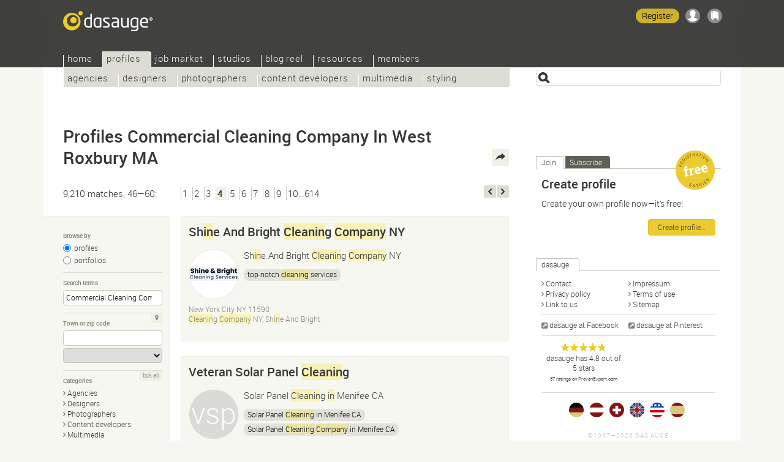

--- FILE ---
content_type: text/html; Charset=UTF-8
request_url: https://dasauge.com/profiles/s4?begriff=Commercial+Cleaning+Company+in+West+Roxbury+MA
body_size: 11234
content:
<!DOCTYPE html>
<html lang="en">
<head itemscope itemtype="http://schema.org/WebSite">

<script src="https://dasauge.de/qwerty/js/script.js" defer="defer" data-domain="dasauge.de" data-api="/qwerty/api/event"></script>

		<meta charset="UTF-8" />
		<meta http-equiv="X-UA-Compatible" content="IE=edge" />
		<title>Profiles Commercial Cleaning Company In West Roxbury MA&#8212;dasauge&#174;</title>
		<link rel="stylesheet" type="text/css" href="https://cdn.dasauge.net/ds/7_16.css" />
		<!--[if lt IE 9]><link rel="stylesheet" type="text/css" href="https://cdn.dasauge.net/ds/7_0_ie8.css" /><![endif]-->
		<link rel="stylesheet" type="text/css" href="https://cdn.dasauge.net/ds/7_11_rsp.css" media="only screen and (max-width:1137px)"/>
		<script type="text/javascript" src="/ds/7_007.js"></script>
		<link rel="preload" as="font" type="font/woff" href="https://cdn.dasauge.net/gfx/wf/Roboto-Light-webfont.woff" crossorigin="crossorigin" />
		<link rel="preload" as="font" type="font/woff" href="https://cdn.dasauge.net/gfx/wf/Roboto-Medium-webfont.woff" crossorigin="crossorigin" />
		<link rel="preload" as="image" type="image/svg+xml" href="https://cdn.dasauge.net/gfx/dasauge_7_02.sprite.svg" />
		<script type="text/javascript" src="/ds/7_009a_async.js" async></script>
		<link rel="later" type="text/css" media="print" data-rel="stylesheet" href="https://cdn.dasauge.net/ds/7_1_druck.css" />
		<meta name="viewport" content="width=device-width, initial-scale=1, minimum-scale=1" />
		<meta name="robots" content="noodp, noarchive" />
		<meta name="title" content="Profiles Commercial Cleaning Company In West Roxbury MA&#8212;dasauge&#174;" />
		<meta name="description" content="9,210 Profiles Commercial Cleaning Company In West Roxbury MA: The directory for the creative industry" />
		<meta name="twitter:card" content="summary" />
		<meta name="twitter:site" content="@dasauge_de" />
		<meta property="og:site_name" itemprop="name" content="dasauge&#174;" />
		<meta property="og:title" content="Profiles Commercial Cleaning Company In West Roxbury MA&#8212;dasauge&#174;" />
		<meta property="og:description" content="9,210 Profiles Commercial Cleaning Company In West Roxbury MA: The directory for the creative industry" />
		<meta property="og:image" content="https://cdn.dasauge.net/gfx/og_dasauge-7_001.jpeg" />
		<meta property="og:url" content="https://dasauge.com/profiles/s4?begriff=Commercial+Cleaning+Company+in+West+Roxbury+MA" />
		<meta name="theme-color" content="#363634" />
		<meta name="application-name" content="dasauge&#174;" /><meta name="msapplication-TileColor" content="#363634" /><meta name="msapplication-TileImage" content="/css/opt/kachel_144.png" />
		<link rel="home" itemprop="url" href="https://dasauge.com/" />
		<link rel="shortcut icon" type="image/x-icon" href="https://cdn.dasauge.net/favicon.ico" />
		<link rel="apple-touch-icon" type="image/png" sizes="120x120" href="/apple-touch-icon.png" />
		<link rel="apple-touch-icon" itemprop="image" type="image/png" sizes="180x180" href="/apple-touch-icon-180.png" />
		<link rel="alternate nofollow" type="application/rss+xml" href="/profiles/?begriff=Commercial+Cleaning+Company+in+West+Roxbury+MA&amp;rss" title="dasauge® Commercial Cleaning Company in West Roxbury MA" />
		<link rel="alternate nofollow" type="application/rss+xml" href="/profiles/?rss" title="dasauge® Profiles" />
		<link rel="profile" href="https://microformats.org/profile/hcard" />
		<link rel="prev" href="/profiles/s3?begriff=Commercial+Cleaning+Company+in+West+Roxbury+MA" />
		<link rel="next" href="/profiles/s5?begriff=Commercial+Cleaning+Company+in+West+Roxbury+MA" />
		<link rel="image_src" type="image/jpeg" href="https://cdn.dasauge.net/gfx/og_dasauge-7_001.jpeg" />
		<link rel="search" type="application/opensearchdescription+xml" id="suchlink" href="/schnittstellen/opensearch/?typ=html&amp;pfad=%2Fprofiles%2F" title="dasauge Profiles" />


		<noscript><style type="text/css">.jsonly { display: none; } </style></noscript>
	</head>
	<body>

	<header>
<script type="text/javascript"><!-- //<![CDATA[
 schreibstat('/profiles/?begriff=Commercial+Cleaning+Company+in+West+Roxbury+MA', '', false, null, '1l', '588199,506668,505150,544572,562728,613057,578765,528714,585547,505912,612925,482369,519139,520458,507656');
//]]>--></script><noscript><p><img src="/statistik/?url=%2Fprofiles%2F%3Fbegriff%3DCommercial%2BCleaning%2BCompany%2Bin%2BWest%2BRoxbury%2BMA&amp;vs=1l&amp;e=588199,506668,505150,544572,562728,613057,578765,528714,585547,505912,612925,482369,519139,520458,507656" width="2" height="1" loading="eager" alt="" /></p></noscript>
		<div id="kopf_hg">
		<div id="kopf">
		<a id="logo" href="https://dasauge.com/"><div><span>dasauge®</span></div></a>
		<nav>
		<div class="screenreader"><a href="#ctop">Profiles Commercial Cleaning Company In West Roxbury MA—dasauge®</a></div>
		<div id="ihead"><ul id="topnav">

<li><a href="/" accesskey="0">Home</a>
<ul>
<li><a href="/about/">About</a>
<li><a href="/about/faq/">FAQ</a>
<li><a href="/about/link2us/" rel="nofollow">Link to us</a>
<li><a href="/about/press/" rel="nofollow">Press</a></ul></li>
<li class="aktiv" itemscope itemtype="http://data-vocabulary.org/Breadcrumb"><a href="/profiles/" itemprop="url"><span itemprop="title">Profiles</span></a>
<ul class="aktiv">
<li><a href="/profiles/agencies/">Agencies</a>
<li><a href="/profiles/designers/">Designers</a>
<li><a href="/profiles/photographers/">Photographers</a>
<li><a href="/profiles/content/">Content developers</a>
<li><a href="/profiles/multimedia/">Multimedia</a>
<li><a href="/profiles/styling/">Styling</a></ul></li>
<li><a href="/jobs/">Job market</a>
<ul>
<li><a href="/jobs/job_offers/">Job offers</a>
<li><a href="/jobs/job_seekers/">Job seekers</a></ul></li>
<li><a href="/studios/">Studios</a>
<ul>
<li><a href="/studios/seek_space/">Seeking space</a>
<li><a href="/studios/offer_space/">Offering space</a>
<li><a href="/forum/guestbook/">Guest book</a>
<li><a href="/forum/tips_and_tricks/">Tips/tricks</a>
<li><a href="/forum/design_forum/">Design forum</a>
<li><a href="/forum/photo_forum/">Photo forum</a>
<li><a href="/forum/web_forum/">Web forum</a>
<li><a href="/forum/job_forum/">Job forum</a></ul></li>
<li><a href="/blogreel/">Blog reel</a>
<ul>
<li><a href="/blogreel/design_blogs/">Design blogs</a>
<li><a href="/blogreel/photo_blogs/">Photo blogs</a></ul></li>
<li><a href="/resources/">Resources</a>
<ul>
<li><a href="/resources/calendar/">Calendar</a>
<li><a href="/resources/fonts/">Fonts</a>
<li><a href="/resources/books/">Books</a>
<li><a href="/resources/magazines/">Magazines</a>
<li><a href="/resources/organisations/">Organisations</a></ul></li>
<li><a href="/members/" rel="nofollow" class="login">Members</a>
<ul>
<li><a href="/members/account/" rel="nofollow" class="login">Account</a>
<li><a href="/members/profile/" rel="nofollow" class="login">Profile</a>
<li><a href="/members/network/" rel="nofollow" class="login">Network</a>
<li><a href="/members/showcase/" rel="nofollow" class="login">Showcase</a>
<li><a href="/members/job_entries/" rel="nofollow" class="login">Job entries</a>
<li><a href="/members/studio_entries/" rel="nofollow" class="login">Studio entries</a>
<li><a href="/members/search_agents/" rel="nofollow" class="login">Search agents</a>
</li>
</ul>
</li>
</ul>		
		</div><div id="loginwrap"></div></nav>
	<menu>

	<ul id="kopfpikto">
		<li>
			<a class="ks regis" id="regis" href="/members/account/#zli_neu" title="Free membership of dasauge" rel="nofollow">Register</a>
		</li>
		<li>
			<a class="nomod ks ks_login" id="logintab" href="/members/?login" rel="nofollow" accesskey="L" onclick="init_li_url(self.location.pathname+self.location.search); return li_dialog('login');" title="Login/Register"></a>
<script type="text/javascript"><!-- //<![CDATA[
	schreib_login();
//]]>--></script>

		</li>
		<li><a class="ks ks_merk" id="mzpos" href="/about/clipboard/" rel="nofollow" title="Clipboard"><span id="mzz" class="zahl"></span></a></li>
		<!--li><button id="searchtoggle" class="ks ks_suche" title="Shortcut" accesskey="7"></button></li -->
		<li><button id="navtoggle" class="ks ks_navi" title="Sitemap" accesskey="6"></button></li>
	</ul>
<div id="szugriff"><form action="/profiles/" method="get" accept-charset="UTF-8">
	<input type="hidden" name="p" id="szugriff_p" value="/profiles/" />
	<div>
		<span class="indi" id="indi" style="display:none"></span>
		<input type="search" id="szugrifffeld" name="begriff" value="" accesskey="5" title="Enter one or more search terms. Enter phrases using &quot;&quot;." />
		<div id="szugriffmenue"></div>
	</div>

</form>
</div>	</menu>
<script type="text/javascript"><!-- //<![CDATA[
	schreib_mz();
//]]>--></script>


</div></div>
</header>


	<div id="container"><a id="ctop"></a><!-- google_ad_section_start -->
		<h1>Profiles Commercial Cleaning Company In West Roxbury&#160;MA</h1>
		<div id="haupt">

        <div class="seitennav naveintraege">
            <div class="in">9,210 matches, 46—60:</div>
            <div class="zlinks"><a href="/profiles/.?begriff=Commercial+Cleaning+Company+in+West+Roxbury+MA">1</a><a href="/profiles/s2?begriff=Commercial+Cleaning+Company+in+West+Roxbury+MA">2</a><a href="/profiles/s3?begriff=Commercial+Cleaning+Company+in+West+Roxbury+MA">3</a><em>4</em><a href="/profiles/s5?begriff=Commercial+Cleaning+Company+in+West+Roxbury+MA">5</a><a href="/profiles/s6?begriff=Commercial+Cleaning+Company+in+West+Roxbury+MA">6</a><a href="/profiles/s7?begriff=Commercial+Cleaning+Company+in+West+Roxbury+MA">7</a><a href="/profiles/s8?begriff=Commercial+Cleaning+Company+in+West+Roxbury+MA">8</a><a href="/profiles/s9?begriff=Commercial+Cleaning+Company+in+West+Roxbury+MA">9</a><a href="/profiles/s10?begriff=Commercial+Cleaning+Company+in+West+Roxbury+MA">10…614</a></div>
            <div class="vz"><a rel="previous" class="btzurueck" accesskey="3" title="last" href="/profiles/s3?begriff=Commercial+Cleaning+Company+in+West+Roxbury+MA"><span>last</span></a><a rel="next" class="btvor" accesskey="2" title="next" href="/profiles/s5?begriff=Commercial+Cleaning+Company+in+West+Roxbury+MA"><span>next</span></a></div>
        </div>
    

<div id="rsuche" class="suchform">
	
	<h2><button class="navtoggle"></button></h2>
	<div><form id="fm" class="endisform" style="position:relative;" action="/profiles/" method="get" accept-charset="UTF-8">
		<fieldset>
			<h3 class="legend">Browse by</h3>
			<ul class="checkset">
				<li><input type="radio" id="ans0" name="view" value="" checked="checked" onclick="endisable();$('fm').submit();" /><label for="ans0">profiles</label></li>
				<li><input type="radio" id="ans1" name="view" value="1" onclick="endisable();$('fm').submit();" /><label for="ans1">portfolios</label></li>
			</ul>
		</fieldset>
		<fieldset>
			<h3 class="legend">Search terms</h3>
			<input type="search" class="formfeld" id="ps_begriff" name="begriff" title="Enter one or more search terms. Enter phrases using &quot;&quot;." value="Commercial Cleaning Company in West Roxbury MA" size="24" maxlength="80" onkeydown="endisable();" onchange="endisable();" />
			
		</fieldset>
		<fieldset>
			<h3 class="legend">Town or zip code</h3>
			<span class="relblock">
				<span class="indi" id="geoindi" style="display:none"></span>
				<input type="search" class="formfeld" name="plz" id="plz" size="24" maxlength="80" value="" title="Enter zip code or town." onkeydown="endisable();" onchange="endisable();" />
			</span>
			<select name="land" id="land" class="gct formfeld" size="1" data-land="USA" onchange="endisable();">
				<option value="USA">United States</option>

			</select>
			<a data-plz="plz" data-land="land" class="formbut geo lok" title="My location" href="#"><i></i></a>
		</fieldset>
		<fieldset>
			<h3 class="legend">Categories</h3>
			<ul id="kats" class="pfeil">
				<li><a href="/profiles/agencies/" onclick="$('fm').action=this.href;$('fm').submit();return false;" class="pfeil"><i></i>Agencies</a></li>
				<li><a href="/profiles/designers/" onclick="$('fm').action=this.href;$('fm').submit();return false;" class="pfeil"><i></i>Designers</a></li>
				<li><a href="/profiles/photographers/" onclick="$('fm').action=this.href;$('fm').submit();return false;" class="pfeil"><i></i>Photographers</a></li>
				<li><a href="/profiles/content/" onclick="$('fm').action=this.href;$('fm').submit();return false;" class="pfeil"><i></i>Content developers</a></li>
				<li><a href="/profiles/multimedia/" onclick="$('fm').action=this.href;$('fm').submit();return false;" class="pfeil"><i></i>Multimedia</a></li>
				<li><a href="/profiles/styling/" onclick="$('fm').action=this.href;$('fm').submit();return false;" class="pfeil"><i></i>Styling</a></li>
			</ul>
			<a id="kat_all" class="formbut" data-checked="0" href="javascript:allcheck('kat_all','#kats input');">tick all</a>
		</fieldset>
		<fieldset>
			<h3 class="legend">Organise</h3>
			<select name="sort" class="formfeld" size="1">
				<option id="sort_wertung" value="wertung">by current rating</option>
				<option id="sort_wertunggesamt" value="wertunggesamt">by overall rating</option>
				<option id="sort_edat" value="edat">by date</option>
				<option id="sort_relevanz" value="relevanz" selected="selected">by relevance</option>
				<option id="sort_distanz" value="distanz">by distance to given zip code</option>
			</select>
		</fieldset>
		<div class="neutral klapp klappzu" id="suche">
			<h3><a href="#suche" class="aufzu" onclick="return zeigklappdiv('suche', false, true, 'rsuche')"><i></i>Detailed search</a></h3>
			<div id="suche_k" class="kref" style="display: none;">
				<div class="neutral">
				
		<fieldset class="checkset">
			<h3 class="legend">Showcase</h3>
			<input type="checkbox" id="showcase_only" name="showcase_only" value="1" />
			<label for="showcase_only">Only show providers with a showcase</label>
		</fieldset>
		<fieldset>

						<h3 class="legend">Number of employees</h3>
						<select name="mitrel" class="formfeld" size="1">
							<option value="0" selected="selected">at least</option>
							<option value="1">exactly</option>
							<option value="2">at the most</option>
						</select>
						<select name="mitarbeiter" class="formfeld" size="1">
							<option value="">any</option>
							<option value="1">1/freelancer</option>
							<option value="2">2—4</option>
							<option value="5">5—9</option>
							<option value="10">10—19</option>
							<option value="20">20—49</option>
							<option value="50">50—99</option>
							<option value="100">100—199</option>
							<option value="200">200—499</option>
							<option value="500">500—999</option>
							<option value="1000">1000 or more</option>
						</select>	
					</fieldset>
					<fieldset class="jsonly">
						<h3 class="legend">Maximum distance</h3>
						<select name="umkreis" id="umkreis" class="selectrange formfeld" size="1" title="Maximum distance from the above zip code.">
						
							<option value="0">0 miles</option>
						
							<option value="5">5 miles</option>
						
							<option value="10">10 miles</option>
						
							<option value="25">25 miles</option>
						
							<option value="50" selected="selected">50 miles</option>
						
							<option value="100">100 miles</option>
						
							<option value="250">250 miles</option>
						
							<option value="500">500 miles</option>
						
							<option value="">&#8734;</option>
						</select>

						<div class="selectrange">
							<input type="range" id="umkreis_range" min="0" max="8" value="4" oninput="document.getElementById('umkreis').selectedIndex=this.value; document.getElementById('rangeval').innerHTML=document.getElementById('umkreis').options[this.value].innerHTML;">
							<div class="rangeval" id="rangeval">50 miles</div>
						</div>
					</fieldset>
				</div>
			</div>
		</div>
		<div class="neutral">
			<input type="submit" class="button" value="Find" />
		</div>
	</form>
</div>
</div>


<script type="text/javascript"><!-- //<![CDATA[
    var start = new Array(), frei = new Array(), offen = new Array(), ws_gesamt = new Array();
//]]>--></script>

<div id="eliste">
    <article><div class="eintrag" id="ep_588199"><div class="tools teaserhover"><button class="jsonly mz" data-b="p" data-id="588199" id="mzp588199" title="Add to clipboard"></button></div>        <div class="neutral klickbatzen">

<h2><a href="/-shineandbrightcleaningcompanyny/" rel="nofollow" class="uid fn">Sh<b class="begriff">in</b>e And Bright <b class="begriff">Clean<!>in</b>g</!> <b class="begriff">Company</b> NY</a></h2>        </h2>
<div class="mlogo mlogow uid"><img itemprop="logo" srcset="https://cdn.dasauge.net/logos/q/6703/db5f350f4.jpeg 190w,https://cdn.dasauge.net/logos/v/6703/db5f350f4.jpeg 80w" sizes="80px"  class="photo" src="https://cdn.dasauge.net/logos/v/6703/db5f350f4.jpeg" alt="Shine And Bright Cleaning Company NY" loading="lazy" /></div>            <p class="title role">Sh<b class="begriff">in</b>e And Bright <b class="begriff">Clean<!>in</b>g</!> <b class="begriff">Company</b> NY</p>
<ul class="tags"><li><a rel="nofollow" href="/profiles/?begriff=top-notch+cleaning+services">top-notch <b class="begriff">cleaning</b> services</a></li></ul>
            <div class="boxsubline">

New York City NY 11590<br />            <b class="begriff">Clean<!>in</b>g</!> <b class="begriff">Company</b> NY, Sh<b class="begriff">in</b>e And Bright<br />
            <div class="boxsublinedatum teaserhover"><time itemprop="datePosted" class="date" datetime="2024-10-07T07:01:00Z">10/07/2024</time></div>
        </div>
        </div>
        </div></article>
    <article><div class="eintrag" id="ep_506668"><div class="tools teaserhover"><button class="jsonly mz" data-b="p" data-id="506668" id="mzp506668" title="Add to clipboard"></button></div>        <div class="neutral klickbatzen">

<h2><a href="/-veteran-solar-panel-cleaning/" rel="nofollow" class="uid fn">Veteran Solar Panel <b class="begriff">Clean<!>in</b>g</!></a></h2>        </h2>
<div class="mlogo mlogof uid"><span data-intl="VSP"></span></div>            <p class="title role">Solar Panel <b class="begriff">Clean<!>in</b>g</!> <b class="begriff">in</b> Menifee CA</p>
<ul class="tags"><li><a rel="nofollow" href="/profiles/?begriff=Solar+Panel+Cleaning+in+Menifee+CA">Solar Panel <b class="begriff">Cleaning</b> in Menifee CA</a></li><li><a rel="nofollow" href="/profiles/?begriff=Solar+Panel+Cleaning+Company+in+Menifee+CA">Solar Panel <b class="begriff">Cleaning</b> <b class="begriff">Company</b> in Menifee CA</a></li><li><a rel="nofollow" href="/profiles/?begriff=Solar+Panel+Cleaning+Service+near+me">Solar Panel <b class="begriff">Cleaning</b> Service near me</a></li><li><a rel="nofollow" href="/profiles/?begriff=Professional+Solar+Panel+Cleaning+near+me">Professional Solar Panel <b class="begriff">Cleaning</b> near me</a></li><li><a rel="nofollow" href="/profiles/?begriff=Solar+Panel+Cleaning+Services+near+me">Solar Panel <b class="begriff">Cleaning</b> Services near me</a></li></ul>
            <div class="boxsubline">

Menifee CA 92584<br />            Panel <b class="begriff">Clean<!>in</b>g</!>, Veteran Solar<br />
            <div class="boxsublinedatum teaserhover"><time itemprop="datePosted" class="date" datetime="2022-09-13T16:15:00Z">09/13/2022</time></div>
        </div>
        </div>
        </div></article>
    <article><div class="eintrag" id="ep_505150"><div class="tools teaserhover"><button class="jsonly mz" data-b="p" data-id="505150" id="mzp505150" title="Add to clipboard"></button></div>        <div class="neutral klickbatzen">

<h2><a href="/-westsidehousecleaning/" rel="nofollow" class="uid fn"><b class="begriff">West</b>side House <b class="begriff">Clean<!>in</b>g</!></a></h2>        </h2>
<div class="mlogo mlogof uid"><span data-intl="WHC"></span></div>            <p class="title role">House <b class="begriff">Clean<!>in</b>g</!> Service</p>
<ul class="tags"><li><a rel="nofollow" href="/profiles/?begriff=House+cleaning">House <b class="begriff">cleaning</b></a></li><li><a rel="nofollow" href="/profiles/?begriff=house+cleaning+service">house <b class="begriff">cleaning</b> service</a></li><li><a rel="nofollow" href="/profiles/?begriff=cleaning+service"><b class="begriff">cleaning</b> service</a></li><li><a rel="nofollow" href="/profiles/?begriff=Orange+County+House+Cleaning">Orange County House <b class="begriff">Cleaning</b></a></li><li><a rel="nofollow" href="/profiles/?begriff=maid+service">maid service</a></li><li><a rel="nofollow" href="/profiles/?begriff=airbnb+cleaning+service">airbnb <b class="begriff">cleaning</b> service</a></li><li><a rel="nofollow" href="/profiles/?begriff=vacation+rental+cleaning+service">vacation rental <b class="begriff">cleaning</b> service</a></li></ul>
            <div class="boxsubline">

Brea US 92821<br />            <b class="begriff">Clean<!>in</b>g</!>, <b class="begriff">West</b>side House<br />
            <div class="boxsublinedatum teaserhover"> (updated <time itemprop="datePosted" class="date" datetime="2022-08-30T04:33:00Z">08/30/2022</time>)</div>
        </div>
        </div>
        </div></article>
    <article><div class="eintrag" id="ep_544572"><div class="tools teaserhover"><button class="jsonly mz" data-b="p" data-id="544572" id="mzp544572" title="Add to clipboard"></button></div>        <div class="neutral klickbatzen">

<h2><a href="/-clean-green-air-duct-cleaning/" rel="nofollow" class="uid fn">Clean &amp; Green Air Duct <b class="begriff">Clean<!>in</b>g</!></a></h2>        </h2>
<div class="mlogo mlogof uid"><img itemprop="logo" srcset="https://cdn.dasauge.net/logos/q/6502/8331440a1.jpeg 190w,https://cdn.dasauge.net/logos/v/6502/8331440a1.jpeg 80w" sizes="80px"  class="photo" src="https://cdn.dasauge.net/logos/v/6502/8331440a1.jpeg" alt="Clean &amp; Green Air Duct Cleaning" loading="lazy" /></div>            <p class="title role">Air duct <b class="begriff">clean<!>in</b>g</!> service</p>
<ul class="tags"><li><a rel="nofollow" href="/profiles/?begriff=Air+Duct+Cleaning+Houston">Air Duct <b class="begriff">Cleaning</b> Houston</a></li><li><a rel="nofollow" href="/profiles/?begriff=Duct+Cleaning+Services">Duct <b class="begriff">Cleaning</b> Services</a></li><li><a rel="nofollow" href="/profiles/?begriff=Air+Vent+Cleaning">Air Vent <b class="begriff">Cleaning</b></a></li><li><a rel="nofollow" href="/profiles/?begriff=Vent+Cleaning">Vent <b class="begriff">Cleaning</b></a></li><li><a rel="nofollow" href="/profiles/?begriff=Dryer+Vent+Cleaning">Dryer Vent <b class="begriff">Cleaning</b></a></li><li><a rel="nofollow" href="/profiles/?begriff=Dryer+Vent+Repair">Dryer Vent Repair</a></li><li><a rel="nofollow" href="/profiles/?begriff=HVAC+Cleaning">HVAC <b class="begriff">Cleaning</b></a></li></ul>
            <div class="boxsubline">

Houston TX 77056<br />            Air Duct <b class="begriff">Clean<!>in</b>g</!>, Clean &amp; Green<br />
            <div class="boxsublinedatum teaserhover"><time itemprop="datePosted" class="date" datetime="2023-09-13T21:52:00Z">09/13/2023</time></div>
        </div>
        </div>
        </div></article>
    <article><div class="eintrag" id="ep_562728"><div class="tools teaserhover"><button class="jsonly mz" data-b="p" data-id="562728" id="mzp562728" title="Add to clipboard"></button></div>        <div class="neutral klickbatzen">

<h2 class="hassub"><a href="/-kleemugroupcleaning/" class="uid fn">Kleemu Group <b class="begriff">Clean<!>in</b>g</!></a></h2><ul class="jobprops"><li class="haslink"><a href="/profiles/agencies/location/" class="jobs" title="Change to sub-category"><i></i>Location</a></li></ul>        </h2>
<div class="mlogo mlogow uid"><img itemprop="logo" srcset="https://cdn.dasauge.net/logos/q/65dc/dbef978c4.jpeg 190w,https://cdn.dasauge.net/logos/v/65dc/dbef978c4.jpeg 80w" sizes="80px"  class="photo" src="https://cdn.dasauge.net/logos/v/65dc/dbef978c4.jpeg" alt="Kleemu Group Cleaning" loading="lazy" /></div>            <p class="title role">Professional <b class="begriff">Commercial</b> Kitchen <b class="begriff">Clean<!>in</b>g</!> Services for Sparkl<b class="begriff">in</b>g Cul<b class="begriff">in</b>ary Spaces</p>
<ul class="tags"><li><a rel="nofollow" href="/profiles/?begriff=Commercial+Cleaning+Services"><b class="begriff">Commercial</b> <b class="begriff">Cleaning</b> Services</a></li><li><a rel="nofollow" href="/profiles/?begriff=commercial+Deep+cleaning+services"><b class="begriff">commercial</b> Deep <b class="begriff">cleaning</b> services</a></li><li><a rel="nofollow" href="/profiles/?begriff=professional+office+cleaning+services">professional office <b class="begriff">cleaning</b> services</a></li></ul>
            <div class="boxsubline">

7001 78th ave north Brooklyn Mn 55445 MN 55445<br />            <b class="begriff">Clean<!>in</b>g</!>, Kleemu Group<br />
            <div class="boxsublinedatum teaserhover"><time itemprop="datePosted" class="date" datetime="2024-02-26T12:47:00Z">02/26/2024</time></div>
        </div>
        </div>
        </div></article>
    <article><div class="eintrag" id="ep_613057"><div class="tools teaserhover"><button class="jsonly mz" data-b="p" data-id="613057" id="mzp613057" title="Add to clipboard"></button></div>        <div class="neutral klickbatzen">

<h2 class="hassub"><a href="/-senate-cleaning%3A-glen-burnie/" class="uid fn">Senate <b class="begriff">Clean<!>in</b>g</!>: Glen Burnie</a></h2><ul class="jobprops"><li class="haslink"><a href="/profiles/agencies/advertising/" class="jobs" title="Change to sub-category"><i></i>Advertising</a></li></ul>        </h2>
<div class="mlogo mlogof uid"><img itemprop="logo" srcset="https://cdn.dasauge.net/logos/q/686e/9774e0593.jpeg 190w,https://cdn.dasauge.net/logos/v/686e/9774e0593.jpeg 80w" sizes="80px"  class="photo" src="https://cdn.dasauge.net/logos/v/686e/9774e0593.jpeg" alt="Senate Cleaning: Glen Burnie" loading="lazy" /></div>            <p class="title role">Senate <b class="begriff">Clean<!>in</b>g</!>: Glen Burnie offers trusted <b class="begriff">commercial</b> and office <b class="begriff">clean<!>in</b>g</!> services with eco-friendly solutions and flexible schedul<b class="begriff">in</b>g.</p>
<ul class="tags"><li><a rel="nofollow" href="/profiles/?begriff=commercial+cleaning+services"><b class="begriff">commercial</b> <b class="begriff">cleaning</b> services</a></li><li><a rel="nofollow" href="/profiles/?begriff=office+cleaning+services">office <b class="begriff">cleaning</b> services</a></li><li><a rel="nofollow" href="/profiles/?begriff=commercial+janitorial+services+near+me"><b class="begriff">commercial</b> janitorial services near me</a></li></ul>
            <div class="boxsubline">

Md MD 21061<br />            Glen Burnie, Senate <b class="begriff">Clean<!>in</b>g</!>:<br />
            <div class="boxsublinedatum teaserhover"><time itemprop="datePosted" class="date" datetime="2025-07-09T10:23:00Z">07/09/2025</time></div>
        </div>
        </div>
        </div></article>
    <article><div class="eintrag" id="ep_578765"><div class="tools teaserhover"><button class="jsonly mz" data-b="p" data-id="578765" id="mzp578765" title="Add to clipboard"></button></div>        <div class="neutral klickbatzen">

<h2><a href="/-commercialconstructioncleaning/" rel="nofollow" class="uid fn"><b class="begriff">Commercial</b> Construction <b class="begriff">Clean<!>in</b>g</!></a></h2>        </h2>
<div class="mlogo mlogof uid"><img itemprop="logo" srcset="https://cdn.dasauge.net/logos/q/66a4/633244ba8.jpeg 190w,https://cdn.dasauge.net/logos/v/66a4/633244ba8.jpeg 80w" sizes="80px"  class="photo" src="https://cdn.dasauge.net/logos/v/66a4/633244ba8.jpeg" alt="Commercial Construction Cleaning" loading="lazy" /></div>            <p class="title role"><b class="begriff">Commercial</b> construction <b class="begriff">clean<!>in</b>g</!> services <b class="begriff">in</b> Reno, NV</p>
<ul class="tags"><li><a rel="nofollow" href="/profiles/?begriff=Commercial+cleaning+service"><b class="begriff">Commercial</b> <b class="begriff">cleaning</b> service</a></li><li><a rel="nofollow" href="/profiles/?begriff=cleaning+services"><b class="begriff">cleaning</b> services</a></li></ul>
            <div class="boxsubline">

Reno NV 89502<br />            <div class="boxsublinedatum teaserhover"> (updated <time itemprop="datePosted" class="date" datetime="2024-07-26T21:01:00Z">07/26/2024</time>)</div>
        </div>
        </div>
        </div></article>
    <article><div class="eintrag" id="ep_528714"><div class="tools teaserhover"><button class="jsonly mz" data-b="p" data-id="528714" id="mzp528714" title="Add to clipboard"></button></div>        <div class="neutral klickbatzen">

<h2><a href="/-radiant-cleaning/" rel="nofollow" class="uid fn">Radiant <b class="begriff">Clean<!>in</b>g</!></a></h2>        </h2>
<div class="mlogo mlogof uid"><span data-intl="RC"></span></div>            <p class="title role">Radiant <b class="begriff">Clean<!>in</b>g</!> Services, <b class="begriff">In</b>c. is a privately owned <b class="begriff">commercial</b> and residential <b class="begriff">clean<!>in</b>g</!> service; our <b class="begriff">ma</b><b class="begriff">in</b> priority is our customers.</p>
<ul class="tags"><li><a rel="nofollow" href="/profiles/?begriff=Commercial"><b class="begriff">Commercial</b></a></li><li><a rel="nofollow" href="/profiles/?begriff=Cleaning"><b class="begriff">Cleaning</b></a></li><li><a rel="nofollow" href="/profiles/?begriff=Cambridge">Cambridge</a></li><li><a rel="tag" href="/pro//Framingham/">Framingham</a></li><li><a rel="nofollow" href="/profiles/?begriff=Ma">Ma</a></li></ul>
            <div class="boxsubline">

Framingham MA 01701<br />            <b class="begriff">Clean<!>in</b>g</!>, Radiant<br />
            <div class="boxsublinedatum teaserhover"><time itemprop="datePosted" class="date" datetime="2023-04-12T11:47:00Z">04/12/2023</time></div>
        </div>
        </div>
        </div></article>
    <article><div class="eintrag" id="ep_585547"><div class="tools teaserhover"><button class="jsonly mz" data-b="p" data-id="585547" id="mzp585547" title="Add to clipboard"></button></div>        <div class="neutral klickbatzen">

<h2><a href="/-gillet-ducts-n-vent/" rel="nofollow" class="uid fn">Gillet Ducts N Vent</a></h2>        </h2>
<div class="mlogo mlogow uid"><img itemprop="logo" srcset="https://cdn.dasauge.net/logos/q/66e8/2865d53d3.jpeg 190w,https://cdn.dasauge.net/logos/v/66e8/2865d53d3.jpeg 80w" sizes="80px"  class="photo" src="https://cdn.dasauge.net/logos/v/66e8/2865d53d3.jpeg" alt="Gillet Ducts N Vent" loading="lazy" /></div>            <p class="title role">Air duct <b class="begriff">clean<!>in</b>g</!> services, Air Duct, Dryer Vent <b class="begriff">Clean<!>in</b>g</!>, Duct <b class="begriff">clean<!>in</b>g</!>, hvac duct <b class="begriff">clean<!>in</b>g</!>, furnace <b class="begriff">clean<!>in</b>g</!> near me, Air Duct <b class="begriff">Clean<!>in</b>g</!></p>
<ul class="tags"><li><a rel="nofollow" href="/profiles/?begriff=Air+duct+cleaning+services">Air duct <b class="begriff">cleaning</b> services</a></li><li><a rel="nofollow" href="/profiles/?begriff=Air+Duct">Air Duct</a></li><li><a rel="nofollow" href="/profiles/?begriff=Dryer+Vent+Cleaning">Dryer Vent <b class="begriff">Cleaning</b></a></li><li><a rel="nofollow" href="/profiles/?begriff=Duct+cleaning">Duct <b class="begriff">cleaning</b></a></li><li><a rel="nofollow" href="/profiles/?begriff=hvac+duct+cleaning">hvac duct <b class="begriff">cleaning</b></a></li><li><a rel="nofollow" href="/profiles/?begriff=furnace+cleaning+near+me">furnace <b class="begriff">cleaning</b> near me</a></li><li><a rel="nofollow" href="/profiles/?begriff=Air+Duct+Cleaning">Air Duct <b class="begriff">Cleaning</b></a></li></ul>
            <div class="boxsubline">

Lehigh Acres US 33972<br />            <div class="boxsublinedatum teaserhover"><time itemprop="datePosted" class="date" datetime="2024-09-16T06:47:00Z">09/16/2024</time></div>
        </div>
        </div>
        </div></article>
    <article><div class="eintrag" id="ep_505912"><div class="tools teaserhover"><button class="jsonly mz" data-b="p" data-id="505912" id="mzp505912" title="Add to clipboard"></button></div>        <div class="neutral klickbatzen">

<h2><a href="/-jazeera-cleaning-service-llc/" rel="nofollow" class="uid fn">Jazeera <b class="begriff">Clean<!>in</b>g</!> Service LLC</a></h2>        </h2>
<div class="mlogo mlogof uid"><img itemprop="logo" srcset="https://cdn.dasauge.net/logos/q/6332/07120685d.jpeg 190w,https://cdn.dasauge.net/logos/v/6332/07120685d.jpeg 80w" sizes="80px"  class="photo" src="https://cdn.dasauge.net/logos/v/6332/07120685d.jpeg" alt="Jazeera Cleaning Service LLC" loading="lazy" /></div>            <p class="title role">Office <b class="begriff">Clean<!>in</b>g</!> Services <b class="begriff">in</b> Cumberland County ME</p>
<ul class="tags"><li><a rel="nofollow" href="/profiles/?begriff=Office+Cleaning+Services+in+Cumberland+County+ME">Office <b class="begriff">Cleaning</b> Services in Cumberland County ME</a></li><li><a rel="nofollow" href="/profiles/?begriff=Home+Cleaning+Services+in+Portland+ME">Home <b class="begriff">Cleaning</b> Services in Portland ME</a></li><li><a rel="nofollow" href="/profiles/?begriff=Carpet+Cleaning+Services+near+me">Carpet <b class="begriff">Cleaning</b> Services near me</a></li><li><a rel="nofollow" href="/profiles/?begriff=Upholstery+cleaning+near+me">Upholstery <b class="begriff">cleaning</b> near me</a></li><li><a rel="nofollow" href="/profiles/?begriff=Deep+cleaning+in+my+area">Deep <b class="begriff">cleaning</b> in my area</a></li></ul>
            <div class="boxsubline">

Yarmouth ME 04096<br />            Service LLC, Jazeera <b class="begriff">Clean<!>in</b>g</!><br />
            <div class="boxsublinedatum teaserhover">09/06/2022 (updated <time itemprop="datePosted" class="date" datetime="2022-09-26T14:10:00Z">09/26/2022</time>)</div>
        </div>
        </div>
        </div></article>
    <article><div class="eintrag" id="ep_612925"><div class="tools teaserhover"><button class="jsonly mz" data-b="p" data-id="612925" id="mzp612925" title="Add to clipboard"></button></div>        <div class="neutral klickbatzen">

<h2 class="hassub"><a href="/-senatecleaning/" class="uid fn">Senate <b class="begriff">Clean<!>in</b>g</!> Corporate</a></h2><ul class="jobprops"><li class="haslink"><a href="/profiles/agencies/location/" class="jobs" title="Change to sub-category"><i></i>Location</a></li><li class="haslink"><a href="/profiles/agencies/advertising/" class="jobs" title="Change to sub-category"><i></i>Advertising</a></li></ul>        </h2>
<div class="mlogo mlogof uid"><img itemprop="logo" srcset="https://cdn.dasauge.net/logos/q/686d/7283f102f.jpeg 190w,https://cdn.dasauge.net/logos/v/686d/7283f102f.jpeg 80w" sizes="80px"  class="photo" src="https://cdn.dasauge.net/logos/v/686d/7283f102f.jpeg" alt="Senate Cleaning Corporate" loading="lazy" /></div>            <p class="title role">Senate <b class="begriff">Clean<!>in</b>g</!> Corporate is a trusted <b class="begriff">commercial</b> <b class="begriff">clean<!>in</b>g</!> <b class="begriff">company</b> based <b class="begriff">in</b> Beltsville, <b class="begriff">Ma</b>ryland.</p>
<ul class="tags"><li><a rel="nofollow" href="/profiles/?begriff=commercial+cleaning+services"><b class="begriff">commercial</b> <b class="begriff">cleaning</b> services</a></li><li><a rel="nofollow" href="/profiles/?begriff=office+cleaning+services">office <b class="begriff">cleaning</b> services</a></li></ul>
            <div class="boxsubline">

Beltsville 80 11113<br />            Senate<b class="begriff">clean<!>in</b>g</!>c, Senate <b class="begriff">Clean<!>in</b>g</!> Corporate<br />
            <div class="boxsublinedatum teaserhover"><time itemprop="datePosted" class="date" datetime="2025-07-08T13:51:00Z">07/08/2025</time></div>
        </div>
        </div>
        </div></article>
    <article><div class="eintrag" id="ep_482369"><div class="tools teaserhover"><button class="jsonly mz" data-b="p" data-id="482369" id="mzp482369" title="Add to clipboard"></button></div>        <div class="neutral klickbatzen">

<h2 class="hassub"><a href="/-jantziroofrestoration/" class="uid fn">J<b class="begriff">in</b>tzi <b class="begriff">Commercial</b> Roof<b class="begriff">in</b>g</a></h2><ul class="jobprops"><li class="haslink"><a href="/profiles/photographers/stilllife_product/" class="jobs" title="Change to sub-category"><i></i>Still life/product</a></li></ul>        </h2>
<div class="mlogo mlogow uid"><img itemprop="logo" srcset="https://cdn.dasauge.net/logos/q/61d1/a66bf3576.jpeg 190w,https://cdn.dasauge.net/logos/v/61d1/a66bf3576.jpeg 80w" sizes="80px"  class="photo" src="https://cdn.dasauge.net/logos/v/61d1/a66bf3576.jpeg" alt="Jintzi Commercial Roofing" loading="lazy" /></div>            <p class="title role"><b class="begriff">Commercial</b> Roof<b class="begriff">in</b>g <b class="begriff">in</b> Pittsburgh, PA</p>
<ul class="tags"><li><a rel="nofollow" href="/profiles/?begriff=commercial+roofing"><b class="begriff">commercial</b> roofing</a></li><li><a rel="nofollow" href="/profiles/?begriff=commercial+roofing+repair"><b class="begriff">commercial</b> roofing repair</a></li></ul>
            <div class="boxsubline">

500 N St. Paul Ste 1408 DC 15106<br />            <b class="begriff">Commercial</b> Roof<b class="begriff">in</b>g, J<b class="begriff">in</b>tzi<br />
            <div class="boxsublinedatum teaserhover"><time itemprop="datePosted" class="date" datetime="2022-01-02T07:51:00Z">01/02/2022</time></div>
        </div>
        </div>
        </div></article>
    <article><div class="eintrag" id="ep_519139"><div class="tools teaserhover"><button class="jsonly mz" data-b="p" data-id="519139" id="mzp519139" title="Add to clipboard"></button></div>        <div class="neutral klickbatzen">

<h2><a href="/-vproofers/" rel="nofollow" class="uid fn">Visionary Process Roof<b class="begriff">in</b>g</a></h2>        </h2>
<div class="mlogo mlogof uid"><img itemprop="logo" srcset="https://cdn.dasauge.net/logos/q/63c2/1cb8647fc.jpeg 190w,https://cdn.dasauge.net/logos/v/63c2/1cb8647fc.jpeg 80w" sizes="80px"  class="photo" src="https://cdn.dasauge.net/logos/v/63c2/1cb8647fc.jpeg" alt="Visionary Process Roofing" loading="lazy" /></div>            <p class="title role">Roof<b class="begriff">in</b>g</p>
<ul class="tags"><li><a rel="nofollow" href="/profiles/?begriff=roofing+contractor">roofing contractor</a></li><li><a rel="nofollow" href="/profiles/?begriff=roofers+in+dedham+ma">roofers in dedham ma</a></li><li><a rel="nofollow" href="/profiles/?begriff=roofers+dedham+ma">roofers dedham ma</a></li><li><a rel="nofollow" href="/profiles/?begriff=roofing+in+dedham+ma">roofing in dedham ma</a></li><li><a rel="nofollow" href="/profiles/?begriff=roofing+dedham+ma">roofing dedham ma</a></li><li><a rel="nofollow" href="/profiles/?begriff=roofing+contractor+in+dedham+ma">roofing contractor in dedham ma</a></li><li><a rel="nofollow" href="/profiles/?begriff=roofing+contractor+dedham">roofing contractor dedham</a></li><li><a rel="nofollow" href="/profiles/?begriff=roofing+contractor+dedham+ma">roofing contractor dedham ma</a></li><li><a rel="nofollow" href="/profiles/?begriff=roofers">roofers</a></li></ul>
            <div class="boxsubline">

Dedham MA 02026<br />            <div class="boxsublinedatum teaserhover">01/13/2023 (updated <time itemprop="datePosted" class="date" datetime="2023-11-11T12:21:00Z">11/11/2023</time>)</div>
        </div>
        </div>
        </div></article>
    <article><div class="eintrag" id="ep_520458"><div class="tools teaserhover"><button class="jsonly mz" data-b="p" data-id="520458" id="mzp520458" title="Add to clipboard"></button></div>        <div class="neutral klickbatzen">

<h2><a href="/-denver-air-duct-cleaning-vently-air/" rel="nofollow" class="uid fn">Denver Air Duct <b class="begriff">Clean<!>in</b>g</!>—Vently Air</a></h2>        </h2>
<div class="mlogo mlogof uid"><img itemprop="logo" srcset="https://cdn.dasauge.net/logos/q/63d2/952324080.jpeg 190w,https://cdn.dasauge.net/logos/v/63d2/952324080.jpeg 80w" sizes="80px"  class="photo" src="https://cdn.dasauge.net/logos/v/63d2/952324080.jpeg" alt="Denver Air Duct Cleaning—Vently Air" loading="lazy" /></div>            <p class="title role">Denver Air Duct <b class="begriff">Clean<!>in</b>g</!>—Vently Air offers professional air duct and dryer vent <b class="begriff">clean<!>in</b>g</!> services <b class="begriff">in</b> Denver, Colorado and the surround<b class="begriff">in</b>g areas.</p>
<ul class="tags"><li><a rel="nofollow" href="/profiles/?begriff=air+duct+cleaning">air duct <b class="begriff">cleaning</b></a></li><li><a rel="nofollow" href="/profiles/?begriff=air+duct+cleaning+near+me">air duct <b class="begriff">cleaning</b> near me</a></li><li><a rel="nofollow" href="/profiles/?begriff=air+duct+cleaning+denver">air duct <b class="begriff">cleaning</b> denver</a></li><li><a rel="nofollow" href="/profiles/?begriff=denver+air+duct+cleaning">denver air duct <b class="begriff">cleaning</b></a></li><li><a rel="nofollow" href="/profiles/?begriff=air+duct+cleaning+denver+co">air duct <b class="begriff">cleaning</b> denver co</a></li><li><a rel="nofollow" href="/profiles/?begriff=dryer+vent+cleaning">dryer vent <b class="begriff">cleaning</b></a></li><li><a rel="nofollow" href="/profiles/?begriff=dryer+vent+cleaning+near+me.">dryer vent <b class="begriff">cleaning</b> near me.</a></li></ul>
            <div class="boxsubline">

1400 16th Street Suite 400 CO 80202<br />            <div class="boxsublinedatum teaserhover">01/26/2023 (updated <time itemprop="datePosted" class="date" datetime="2023-03-24T20:20:00Z">03/24/2023</time>)</div>
        </div>
        </div>
        </div></article>
    <article><div class="eintrag" id="ep_507656"><div class="tools teaserhover"><button class="jsonly mz" data-b="p" data-id="507656" id="mzp507656" title="Add to clipboard"></button></div>        <div class="neutral klickbatzen">

<h2><a href="/-ultimate-air-duct-cleaning/" rel="nofollow" class="uid fn">Ulti<b class="begriff">ma</b>te Air Duct <b class="begriff">Clean<!>in</b>g</!></a></h2>        </h2>
<div class="mlogo mlogof uid"><img itemprop="logo" srcset="https://cdn.dasauge.net/logos/q/632b/7ca6a1550.jpeg 190w,https://cdn.dasauge.net/logos/v/632b/7ca6a1550.jpeg 80w" sizes="80px"  class="photo" src="https://cdn.dasauge.net/logos/v/632b/7ca6a1550.jpeg" alt="Ultimate Air Duct Cleaning" loading="lazy" /></div>            <p class="title role">Air Duct <b class="begriff">clean<!>in</b>g</!> Service <b class="begriff">in</b> Milwaukee WI</p>
<ul class="tags"><li><a rel="nofollow" href="/profiles/?begriff=Air+Duct+Cleaning+Service+in+Milwaukee+WI">Air Duct <b class="begriff">Cleaning</b> Service in Milwaukee WI</a></li><li><a rel="nofollow" href="/profiles/?begriff=Dryer+Vent+Cleaning+in+Milwaukee+WI">Dryer Vent <b class="begriff">Cleaning</b> in Milwaukee WI</a></li><li><a rel="nofollow" href="/profiles/?begriff=Air+duct+cleaning+services+near+me">Air duct <b class="begriff">cleaning</b> services near me</a></li><li><a rel="nofollow" href="/profiles/?begriff=Air+filter+cleaning+service+near+me">Air filter <b class="begriff">cleaning</b> service near me</a></li><li><a rel="nofollow" href="/profiles/?begriff=Professional+Duct+cleaning+near+me">Professional Duct <b class="begriff">cleaning</b> near me</a></li></ul>
            <div class="boxsubline">

Milwaukee WI 53202<br />            <b class="begriff">Clean<!>in</b>g</!>, Ulti<b class="begriff">ma</b>te<br />
            <div class="boxsublinedatum teaserhover"><time itemprop="datePosted" class="date" datetime="2022-09-21T15:07:00Z">09/21/2022</time></div>
        </div>
        </div>
        </div></article>
<div id="gao"></div>
<script type="text/javascript"><!-- //<![CDATA[
//]]>--></script>
</div><br class="stopp" />

	
			<!-- google_ad_section_end -->

		<div class="seitennav fuss">
			<div>
			</div>
			<div class="zlinks"><a href="/profiles/.?begriff=Commercial+Cleaning+Company+in+West+Roxbury+MA">1</a><a href="/profiles/s2?begriff=Commercial+Cleaning+Company+in+West+Roxbury+MA">2</a><a href="/profiles/s3?begriff=Commercial+Cleaning+Company+in+West+Roxbury+MA">3</a><em>4</em><a href="/profiles/s5?begriff=Commercial+Cleaning+Company+in+West+Roxbury+MA">5</a><a href="/profiles/s6?begriff=Commercial+Cleaning+Company+in+West+Roxbury+MA">6</a><a href="/profiles/s7?begriff=Commercial+Cleaning+Company+in+West+Roxbury+MA">7</a><a href="/profiles/s8?begriff=Commercial+Cleaning+Company+in+West+Roxbury+MA">8</a><a href="/profiles/s9?begriff=Commercial+Cleaning+Company+in+West+Roxbury+MA">9</a><a href="/profiles/s10?begriff=Commercial+Cleaning+Company+in+West+Roxbury+MA">10…614</a></div>
			<div class="vz"><a rel="previous" class="btzurueck" accesskey="3" title="last" href="/profiles/s3?begriff=Commercial+Cleaning+Company+in+West+Roxbury+MA"><span>last</span></a><a rel="next" class="btvor" accesskey="2" title="next" href="/profiles/s5?begriff=Commercial+Cleaning+Company+in+West+Roxbury+MA"><span>next</span></a></div>
			<br class="stopp" />
		</div>
		<menu>
			<div id="bmk">
			
			<div><span>Share</span></div>
			<ul>
				<li><a href="https://www.xing.com/spi/shares/new?url=https%3A%2F%2Fdasauge.com%2Fprofiles%2Fs4%3Fbegriff%3DCommercial%2BCleaning%2BCompany%2Bin%2BWest%2BRoxbury%2BMA" title="Share on Xing" rel="noopener nofollow" class="swin extern bmk_xing"><span>Xing</span></a></li>
				<li><a href="https://www.facebook.com/sharer.php?u=https%3A%2F%2Fdasauge.com%2Fprofiles%2Fs4%3Fbegriff%3DCommercial%2BCleaning%2BCompany%2Bin%2BWest%2BRoxbury%2BMA" title="Share on Facebook" rel="noopener nofollow" class="swin extern bmk_facebook"><span>Facebook</span></a></li>
				<li><a href="https://twitter.com/intent/tweet?text=Profiles%20Commercial%20Cleaning%20Company%20In%20West%20Roxbury%20MA%E2%80%94dasauge%C2%AE&amp;url=https%3A%2F%2Fdasauge.com%2Fprofiles%2Fs4%3Fbegriff%3DCommercial%2BCleaning%2BCompany%2Bin%2BWest%2BRoxbury%2BMA&amp;hashtags=dasauge&amp;related=dasauge_de,dasauge_jobs&amp;lang=en" title="Share on Twitter" rel="noopener nofollow" class="swin extern bmk_twitter"><span>Twitter</span></a></li>
				<li><a href="https://www.linkedin.com/shareArticle?mini=true&amp;url=https%3A%2F%2Fdasauge.com%2Fprofiles%2Fs4%3Fbegriff%3DCommercial%2BCleaning%2BCompany%2Bin%2BWest%2BRoxbury%2BMA&amp;title=Profiles%20Commercial%20Cleaning%20Company%20In%20West%20Roxbury%20MA%E2%80%94dasauge%C2%AE&amp;source=dasauge&amp;summary=9%2C210%20Profiles%20Commercial%20Cleaning%20Company%20In%20West%20Roxbury%20MA%3A%20The%20directory%20for%20the%20creative%20industry" title="Share on LinkedIn" rel="noopener nofollow" class="swin extern bmk_linkedin"><span>LinkedIn</span></a></li>
				<li><a href="https://api.whatsapp.com/send?l=en&amp;text=Profiles%20Commercial%20Cleaning%20Company%20In%20West%20Roxbury%20MA%E2%80%94dasauge%C2%AE%20-%20https%3A%2F%2Fdasauge.com%2Fprofiles%2Fs4%3Fbegriff%3DCommercial%2BCleaning%2BCompany%2Bin%2BWest%2BRoxbury%2BMA" title="Share on Whatsapp" rel="noopener nofollow" class="extern bmk_whatsapp"><span>Whatsapp</span></a></li>
				<li><a href="mailto:?subject=Profiles%20Commercial%20Cleaning%20Company%20In%20West%20Roxbury%20MA%E2%80%94dasauge%C2%AE&amp;body=%3Chttps%3A%2F%2Fdasauge.com%2Fprofiles%2Fs4%3Fbegriff%3DCommercial%2BCleaning%2BCompany%2Bin%2BWest%2BRoxbury%2BMA%3E" title="Spread the word via email" rel="noopener nofollow" class="bmk_mail"><span>Spread the word via email</span></a></li>
			</ul>
		</div></menu>
		</div>

		<aside><div id="marginal">
<div class="marginalbox">
	<ul class="reiter" id="marginalaktion">
		<li><a id="t_join" href="#join">Join</a></li>
		<li><a id="t_subscribe" href="#subscribe">Subscribe</a></li>
	</ul>
	<div class="teaser flex">
		<div id="r_join" class=" klickbatzen">
	<div style="position: relative;">
		<h2>Create profile</h2>
		<p style="font-size:14px; margin-bottom:8px">
			<img src="https://cdn.dasauge.net/gfx/el_gratis-en.svg" width="65" height="65" alt="free" style="margin: 0 0 8px 8px; position: absolute; top: -42px; right: 0" />
			Create your own profile now—it’s free!		</p>
		<div class="stopp buttons">
			<a href="/members/?profil&utm_campaign=marginal_eintragen" class="button" rel="nofollow">Create profile…</a>
		</div>
	</div>
		</div>
		<div id="r_subscribe" class="">
	<div>
		<h2>Profiles Commercial Cleaning Company In West Roxbury&#160;MA</h2>
		<p>You can save your search here so you can access it more easily in the future, or if you want to be informed via email about new search results.</p>
		<div class="buttons">
			<a href="/members/search_agents/?profil=begriff%3DCommercial%2BCleaning%2BCompany%2Bin%2BWest%2BRoxbury%2BMA%26KID%5B%5D%3D4%26KID%5B%5D%3D3%26KID%5B%5D%3D2%26KID%5B%5D%3D49%26KID%5B%5D%3D1%26KID%5B%5D%3D20%26KID%5B%5D%3D5%26KID%5B%5D%3D46%26KID%5B%5D%3D6%26KID%5B%5D%3D45%26KID%5B%5D%3D7%26KID%5B%5D%3D8%26KID%5B%5D%3D9%26KID%5B%5D%3D10%26KID%5B%5D%3D11%26KID%5B%5D%3D12%26KID%5B%5D%3D13%26KID%5B%5D%3D14%26KID%5B%5D%3D44%26KID%5B%5D%3D16%26KID%5B%5D%3D15%26KID%5B%5D%3D43%26KID%5B%5D%3D41%26KID%5B%5D%3D42%26KID%5B%5D%3D17%26KID%5B%5D%3D18%26KID%5B%5D%3D21%26KID%5B%5D%3D19%26KID%5B%5D%3D40%26KID%5B%5D%3D26%26KID%5B%5D%3D47%26KID%5B%5D%3D48" class="button login" rel="nofollow">Save as search agent…</a>
		</div>
		<p class="toplinie" style="margin: .75em 0 0 0"><a href="/profiles/?begriff=Commercial+Cleaning+Company+in+West+Roxbury+MA&amp;rss" type="application/rss+xml" class="rsstext"><i></i>RSS feed for this search</a></p>
	</div>
		</div>
	</div>
</div>
<script type="text/javascript"><!-- //<![CDATA[
	initreiter('marginalaktion', true);
//]]>--></script>
			<div class="marginalbox">
				<h2 class="reiter"><span>dasauge</span></h2><br class="iefix" />
				<div class="teaser">
					<ul class="spalten">
						<li><a rel="copyright nofollow" href="/about/contact/" accesskey="9" class="pfeil"><i></i>Contact</a></li>
                        <li><a href="/about/legal_notice/" accesskey="9" class="pfeil"><i></i>Impressum</a></li>
						<li><a href="/about/privacy/" title="Data protection guidelines for dasauge" rel="nofollow" class="pfeil"><i></i>Privacy policy</a></li>
						<li><a href="/about/terms_of_use/" title="Terms of use for dasauge" rel="nofollow" class="pfeil"><i></i>Terms of use</a></li>

						<li><a href="/about/link2us/" title="Logos and buttons" class="pfeil"><i></i>Link to us</a></li>
						<li><a href="/about/sitemap/" title="Sitemap for dasauge" class="pfeil"><i></i>Sitemap</a></li>
					</ul>
					<ul class="spalten toplinie" itemscope itemtype="http://schema.org/Organization">
						<link itemprop="url" href="https://dasauge.com"/>
						<li><a itemprop="sameAs" href="https://www.facebook.com/dasauge" class="extern" rel="noopener"><i></i>dasauge at Facebook</a></li>
						<li><a itemprop="sameAs" href="https://pinterest.com/dasauge/" class="extern" rel="noopener"><i></i>dasauge at Pinterest</a></li>
					</ul>
			<ul class="spalten toplinie">
				<li>
					<div style="text-align: center">
								<style>.sterne_stars > span { width: 71.391891891892px; }</style>
		<a vocab="https://schema.org/" typeof="Product" target="_blank" href="https://www.provenexpert.com/dasauge/">

	<span class="sterne_stars">
		<span></span>
		<span property="name">dasauge</span>
		<span property="brand" typeof="Brand"></span>
		<span property="mpn" typeof="Text"></span>
		<span property="sku" typeof="Text"></span>
		<span property="description">designers, photographers, portfolios and freelance jobs in the United States and worldwide.</span>
		<span property="review" typeof="Review">
			<span property="author" typeof="Person">
				<span property="name">Anonymous</span>
			</span>
		</span>
		<span property="image" src="/linklogos/transparent/dasauge_logo.png"></span>
	</span>
	<span property="aggregateRating" typeof="AggregateRating">
		<span>
			<span>
				<span>dasauge</span> has
				<span>
					<span property="ratingValue">4.8</span> out of
					<span property="bestRating">5</span> stars
				</span>
			</span>
		</span><br />
		<span class="sterne_u" style="font-size: 8px;">
			<span property="reviewCount">37</span> ratings on ProvenExpert.com
		</span>
	</span>
</a>
					</div>
				</li>
				<li style="text-align:center"><span  id="provenexpert_circle_widget_vpydn" style="text-decoration:none;"></span><script type="text/javascript" async="" src="https://www.provenexpert.com/widget/circlewidget.js?s=100&id=vpydn&u=18JZhA3p5RKB3NQA1pwp2HwZ48TA1LQB"></script></li>
			</ul>
		<ul id="inter">
			<li><a href="https://dasauge.de/" title="dasauge® Deutschland" hreflang="de" class="flg_de"><span>dasauge.de</span></a></li>
			<li><a href="https://dasauge.at/" title="dasauge® Österreich" hreflang="de-AT" class="flg_at"><span>dasauge.at</span></a></li>
			<li><a href="https://dasauge.ch/" title="dasauge® Schweiz" hreflang="de-CH" class="flg_ch"><span>dasauge.ch</span></a></li>
			<li><a href="https://dasauge.co.uk/" title="dasauge® UK" hreflang="en-GB" class="flg_gb"><span>dasauge.co.uk</span></a></li>
			<li><a href="https://dasauge.com/" title="dasauge® USA" hreflang="en" class="flg_us aktiv"><span>dasauge.com</span></a></li>
			<li><a href="https://dasauge.es/" title="dasauge® España (Beta)" hreflang="es" class="flg_es"><span>dasauge.es</span></a></li>
		</ul>

		<footer><div id="zera">©1997—2026 Das Auge<br /> </div></footer>

</aside>
</div>
<div id="login"><div>
	<button class="schliessen" title="Close (esc)"><i></i></button>
	<div id="mg_ausgeloggt">
		<div id="mg_ausgeloggt_d">
			<div>
				<ul class="reiter" id="login_reiter">
					<li><a id="t_li_dasauge" href="#li_dasauge" class="dasauge"><i></i>dasauge</a></li>
					<li><a id="t_li_openid" href="#li_openid">Other accounts</a></li>
				</ul>
				<div class="flex teaser">
				<div id="r_li_dasauge">
					<form id="li_dasauge" action="/members/" method="POST" accept-charset="UTF-8">
						<input name="l_nutzer" id="l_nutzer" placeholder="Username" type="text" autocomplete="username" class="formfeld" />
						<input name="l_kenn" id="l_kenn" placeholder="Password" type="password" autocomplete="current-password" class="formfeld" />
						<input name="backto" type="hidden" class="backto" value="" />
						<input type="submit" value="Login" class="button" />
					</form>
				</div>
				<div id="r_li_openid">
					<form id="oa" action="/oauth/openid" method="GET" accept-charset="UTF-8">
						<input type="hidden" name="backto" class="backto" value="" />
						<p>Login with your account at…</p>
						<ul>
							<li data-id="oidp_Facebook"><a class="oa_facebook" rel="nofollow" href="/oauth/facebook" title="Facebook"></a></li>
							<li data-id="oidp_Twitter"><a class="oa_twitter" rel="nofollow" href="/oauth/twitter" title="Twitter"></a></li>
							<li data-id="oidp_Google"><a class="oa_google" rel="nofollow" href="/oauth/google" title="Google Account"></a></li>
							<li data-id="oidp_LinkedIn"><a class="oa_linkedin" rel="nofollow" href="/oauth/linkedin" title="LinkedIn"></a></li>
						</ul>
						<hr class="cool" />
						<p>…or OpenID:</p>
						<div id="oidbox"><div>
							<input type="text" name="openid_url" id="openid_url" class="formfeld" placeholder="OpenID URL" value="" />
							<input type="submit" value="Login" class="button" />
						</div></div>
					</form>
				</div>
			</div>
			<div>
				<ul class="spalten">
					<li><a href="/members/account/#zli_neu" title="Free membership of dasauge" rel="nofollow">Register</a></li>
					<li><a href="/members/?kennwort" title="Request login details" rel="nofollow">Forget your login?</a></li>
				</ul>
			</div>
		</div>		</div>
	</div>
	<div id="mg_eingeloggt">
		<p></p>
		<div id="mg_eingeloggt_d">
			<div>
				<div>
					<ul class="spalten toplinie">
						<li><a href="/members/profile/?show" title="My profile" rel="nofollow" class="pfeil"><i></i>My profile</a></li>
						<li><a href="/members/showcase/" title="Showcase" rel="nofollow" class="pfeil"><i></i>Showcase</a></li>
						<li><a href="/members/network/" title="Your network to edit and administer" rel="nofollow" class="pfeil"><i></i>Network</a></li>
						<li><a href="/members/network/?invite" title="Invite to my network" rel="nofollow" class="pfeil"><i></i>Invite</a></li>
						<li><a href="/members/profile/profilelink/" title="Create a link button for your profile" rel="nofollow" class="pfeil"><i></i>Profile link</a></li>
						<li><a href="/members/search_agents/" title="Overview of search agents and mail agents" rel="nofollow" class="pfeil"><i></i>Search agents</a></li>
					</ul>
				</div>
				<div class="buttons">
					<a href="/members/" class="button" rel="nofollow">Members area</a>
					<a href="/members/?logout" class="button" rel="nofollow">Logout</a>
				</div>
			</div>
		</div>
	</div>
</div></div>



<script defer src="https://static.cloudflareinsights.com/beacon.min.js/vcd15cbe7772f49c399c6a5babf22c1241717689176015" integrity="sha512-ZpsOmlRQV6y907TI0dKBHq9Md29nnaEIPlkf84rnaERnq6zvWvPUqr2ft8M1aS28oN72PdrCzSjY4U6VaAw1EQ==" data-cf-beacon='{"version":"2024.11.0","token":"a5c0f09c4a2249f4993071cc99427ffc","r":1,"server_timing":{"name":{"cfCacheStatus":true,"cfEdge":true,"cfExtPri":true,"cfL4":true,"cfOrigin":true,"cfSpeedBrain":true},"location_startswith":null}}' crossorigin="anonymous"></script>
</body>
</html>
<!-- Cache 01/20/2026 11:39:47 AM (ET) -->
